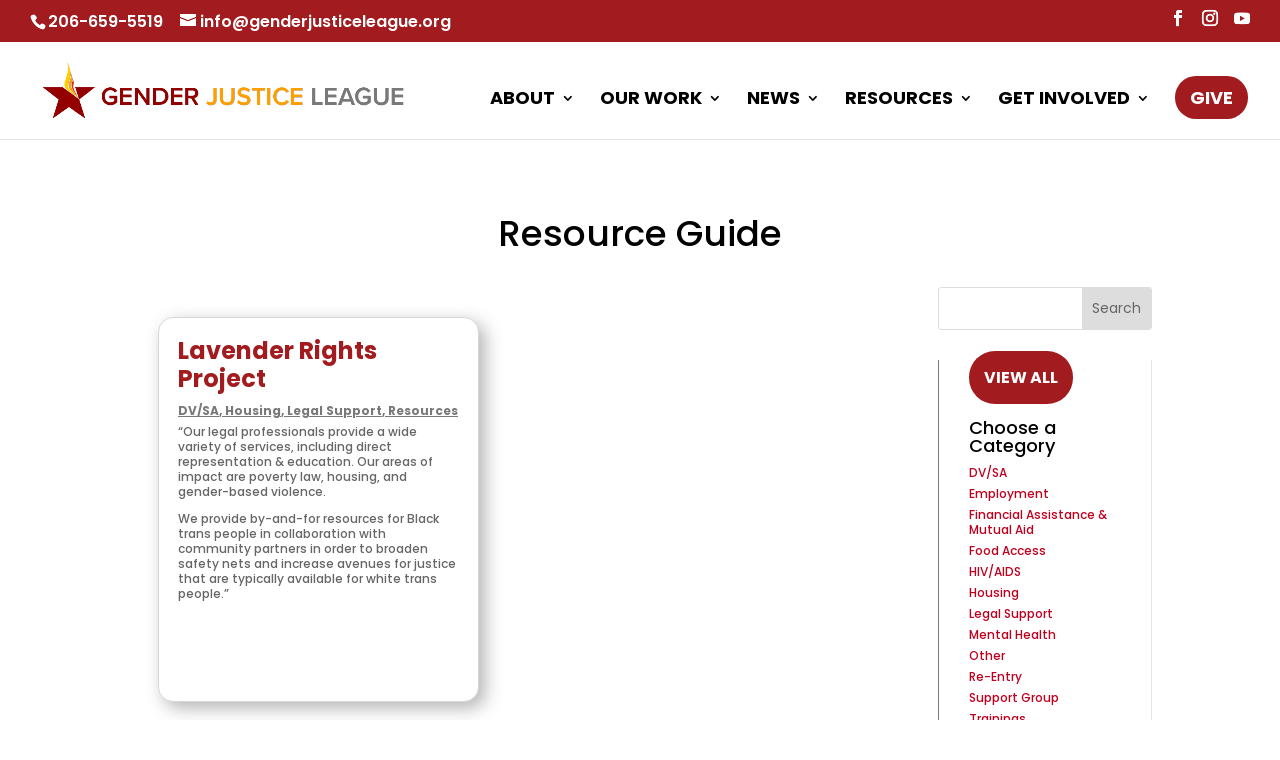

--- FILE ---
content_type: text/html; charset=utf-8
request_url: https://www.google.com/recaptcha/api2/anchor?ar=1&k=6Leu5msbAAAAABwPs7JKsDwQ2xVtsJO5Ms7aBLlF&co=aHR0cHM6Ly93d3cuZ2VuZGVyanVzdGljZWxlYWd1ZS5vcmc6NDQz&hl=en&v=N67nZn4AqZkNcbeMu4prBgzg&size=invisible&anchor-ms=20000&execute-ms=30000&cb=joldy9hp8gby
body_size: 48563
content:
<!DOCTYPE HTML><html dir="ltr" lang="en"><head><meta http-equiv="Content-Type" content="text/html; charset=UTF-8">
<meta http-equiv="X-UA-Compatible" content="IE=edge">
<title>reCAPTCHA</title>
<style type="text/css">
/* cyrillic-ext */
@font-face {
  font-family: 'Roboto';
  font-style: normal;
  font-weight: 400;
  font-stretch: 100%;
  src: url(//fonts.gstatic.com/s/roboto/v48/KFO7CnqEu92Fr1ME7kSn66aGLdTylUAMa3GUBHMdazTgWw.woff2) format('woff2');
  unicode-range: U+0460-052F, U+1C80-1C8A, U+20B4, U+2DE0-2DFF, U+A640-A69F, U+FE2E-FE2F;
}
/* cyrillic */
@font-face {
  font-family: 'Roboto';
  font-style: normal;
  font-weight: 400;
  font-stretch: 100%;
  src: url(//fonts.gstatic.com/s/roboto/v48/KFO7CnqEu92Fr1ME7kSn66aGLdTylUAMa3iUBHMdazTgWw.woff2) format('woff2');
  unicode-range: U+0301, U+0400-045F, U+0490-0491, U+04B0-04B1, U+2116;
}
/* greek-ext */
@font-face {
  font-family: 'Roboto';
  font-style: normal;
  font-weight: 400;
  font-stretch: 100%;
  src: url(//fonts.gstatic.com/s/roboto/v48/KFO7CnqEu92Fr1ME7kSn66aGLdTylUAMa3CUBHMdazTgWw.woff2) format('woff2');
  unicode-range: U+1F00-1FFF;
}
/* greek */
@font-face {
  font-family: 'Roboto';
  font-style: normal;
  font-weight: 400;
  font-stretch: 100%;
  src: url(//fonts.gstatic.com/s/roboto/v48/KFO7CnqEu92Fr1ME7kSn66aGLdTylUAMa3-UBHMdazTgWw.woff2) format('woff2');
  unicode-range: U+0370-0377, U+037A-037F, U+0384-038A, U+038C, U+038E-03A1, U+03A3-03FF;
}
/* math */
@font-face {
  font-family: 'Roboto';
  font-style: normal;
  font-weight: 400;
  font-stretch: 100%;
  src: url(//fonts.gstatic.com/s/roboto/v48/KFO7CnqEu92Fr1ME7kSn66aGLdTylUAMawCUBHMdazTgWw.woff2) format('woff2');
  unicode-range: U+0302-0303, U+0305, U+0307-0308, U+0310, U+0312, U+0315, U+031A, U+0326-0327, U+032C, U+032F-0330, U+0332-0333, U+0338, U+033A, U+0346, U+034D, U+0391-03A1, U+03A3-03A9, U+03B1-03C9, U+03D1, U+03D5-03D6, U+03F0-03F1, U+03F4-03F5, U+2016-2017, U+2034-2038, U+203C, U+2040, U+2043, U+2047, U+2050, U+2057, U+205F, U+2070-2071, U+2074-208E, U+2090-209C, U+20D0-20DC, U+20E1, U+20E5-20EF, U+2100-2112, U+2114-2115, U+2117-2121, U+2123-214F, U+2190, U+2192, U+2194-21AE, U+21B0-21E5, U+21F1-21F2, U+21F4-2211, U+2213-2214, U+2216-22FF, U+2308-230B, U+2310, U+2319, U+231C-2321, U+2336-237A, U+237C, U+2395, U+239B-23B7, U+23D0, U+23DC-23E1, U+2474-2475, U+25AF, U+25B3, U+25B7, U+25BD, U+25C1, U+25CA, U+25CC, U+25FB, U+266D-266F, U+27C0-27FF, U+2900-2AFF, U+2B0E-2B11, U+2B30-2B4C, U+2BFE, U+3030, U+FF5B, U+FF5D, U+1D400-1D7FF, U+1EE00-1EEFF;
}
/* symbols */
@font-face {
  font-family: 'Roboto';
  font-style: normal;
  font-weight: 400;
  font-stretch: 100%;
  src: url(//fonts.gstatic.com/s/roboto/v48/KFO7CnqEu92Fr1ME7kSn66aGLdTylUAMaxKUBHMdazTgWw.woff2) format('woff2');
  unicode-range: U+0001-000C, U+000E-001F, U+007F-009F, U+20DD-20E0, U+20E2-20E4, U+2150-218F, U+2190, U+2192, U+2194-2199, U+21AF, U+21E6-21F0, U+21F3, U+2218-2219, U+2299, U+22C4-22C6, U+2300-243F, U+2440-244A, U+2460-24FF, U+25A0-27BF, U+2800-28FF, U+2921-2922, U+2981, U+29BF, U+29EB, U+2B00-2BFF, U+4DC0-4DFF, U+FFF9-FFFB, U+10140-1018E, U+10190-1019C, U+101A0, U+101D0-101FD, U+102E0-102FB, U+10E60-10E7E, U+1D2C0-1D2D3, U+1D2E0-1D37F, U+1F000-1F0FF, U+1F100-1F1AD, U+1F1E6-1F1FF, U+1F30D-1F30F, U+1F315, U+1F31C, U+1F31E, U+1F320-1F32C, U+1F336, U+1F378, U+1F37D, U+1F382, U+1F393-1F39F, U+1F3A7-1F3A8, U+1F3AC-1F3AF, U+1F3C2, U+1F3C4-1F3C6, U+1F3CA-1F3CE, U+1F3D4-1F3E0, U+1F3ED, U+1F3F1-1F3F3, U+1F3F5-1F3F7, U+1F408, U+1F415, U+1F41F, U+1F426, U+1F43F, U+1F441-1F442, U+1F444, U+1F446-1F449, U+1F44C-1F44E, U+1F453, U+1F46A, U+1F47D, U+1F4A3, U+1F4B0, U+1F4B3, U+1F4B9, U+1F4BB, U+1F4BF, U+1F4C8-1F4CB, U+1F4D6, U+1F4DA, U+1F4DF, U+1F4E3-1F4E6, U+1F4EA-1F4ED, U+1F4F7, U+1F4F9-1F4FB, U+1F4FD-1F4FE, U+1F503, U+1F507-1F50B, U+1F50D, U+1F512-1F513, U+1F53E-1F54A, U+1F54F-1F5FA, U+1F610, U+1F650-1F67F, U+1F687, U+1F68D, U+1F691, U+1F694, U+1F698, U+1F6AD, U+1F6B2, U+1F6B9-1F6BA, U+1F6BC, U+1F6C6-1F6CF, U+1F6D3-1F6D7, U+1F6E0-1F6EA, U+1F6F0-1F6F3, U+1F6F7-1F6FC, U+1F700-1F7FF, U+1F800-1F80B, U+1F810-1F847, U+1F850-1F859, U+1F860-1F887, U+1F890-1F8AD, U+1F8B0-1F8BB, U+1F8C0-1F8C1, U+1F900-1F90B, U+1F93B, U+1F946, U+1F984, U+1F996, U+1F9E9, U+1FA00-1FA6F, U+1FA70-1FA7C, U+1FA80-1FA89, U+1FA8F-1FAC6, U+1FACE-1FADC, U+1FADF-1FAE9, U+1FAF0-1FAF8, U+1FB00-1FBFF;
}
/* vietnamese */
@font-face {
  font-family: 'Roboto';
  font-style: normal;
  font-weight: 400;
  font-stretch: 100%;
  src: url(//fonts.gstatic.com/s/roboto/v48/KFO7CnqEu92Fr1ME7kSn66aGLdTylUAMa3OUBHMdazTgWw.woff2) format('woff2');
  unicode-range: U+0102-0103, U+0110-0111, U+0128-0129, U+0168-0169, U+01A0-01A1, U+01AF-01B0, U+0300-0301, U+0303-0304, U+0308-0309, U+0323, U+0329, U+1EA0-1EF9, U+20AB;
}
/* latin-ext */
@font-face {
  font-family: 'Roboto';
  font-style: normal;
  font-weight: 400;
  font-stretch: 100%;
  src: url(//fonts.gstatic.com/s/roboto/v48/KFO7CnqEu92Fr1ME7kSn66aGLdTylUAMa3KUBHMdazTgWw.woff2) format('woff2');
  unicode-range: U+0100-02BA, U+02BD-02C5, U+02C7-02CC, U+02CE-02D7, U+02DD-02FF, U+0304, U+0308, U+0329, U+1D00-1DBF, U+1E00-1E9F, U+1EF2-1EFF, U+2020, U+20A0-20AB, U+20AD-20C0, U+2113, U+2C60-2C7F, U+A720-A7FF;
}
/* latin */
@font-face {
  font-family: 'Roboto';
  font-style: normal;
  font-weight: 400;
  font-stretch: 100%;
  src: url(//fonts.gstatic.com/s/roboto/v48/KFO7CnqEu92Fr1ME7kSn66aGLdTylUAMa3yUBHMdazQ.woff2) format('woff2');
  unicode-range: U+0000-00FF, U+0131, U+0152-0153, U+02BB-02BC, U+02C6, U+02DA, U+02DC, U+0304, U+0308, U+0329, U+2000-206F, U+20AC, U+2122, U+2191, U+2193, U+2212, U+2215, U+FEFF, U+FFFD;
}
/* cyrillic-ext */
@font-face {
  font-family: 'Roboto';
  font-style: normal;
  font-weight: 500;
  font-stretch: 100%;
  src: url(//fonts.gstatic.com/s/roboto/v48/KFO7CnqEu92Fr1ME7kSn66aGLdTylUAMa3GUBHMdazTgWw.woff2) format('woff2');
  unicode-range: U+0460-052F, U+1C80-1C8A, U+20B4, U+2DE0-2DFF, U+A640-A69F, U+FE2E-FE2F;
}
/* cyrillic */
@font-face {
  font-family: 'Roboto';
  font-style: normal;
  font-weight: 500;
  font-stretch: 100%;
  src: url(//fonts.gstatic.com/s/roboto/v48/KFO7CnqEu92Fr1ME7kSn66aGLdTylUAMa3iUBHMdazTgWw.woff2) format('woff2');
  unicode-range: U+0301, U+0400-045F, U+0490-0491, U+04B0-04B1, U+2116;
}
/* greek-ext */
@font-face {
  font-family: 'Roboto';
  font-style: normal;
  font-weight: 500;
  font-stretch: 100%;
  src: url(//fonts.gstatic.com/s/roboto/v48/KFO7CnqEu92Fr1ME7kSn66aGLdTylUAMa3CUBHMdazTgWw.woff2) format('woff2');
  unicode-range: U+1F00-1FFF;
}
/* greek */
@font-face {
  font-family: 'Roboto';
  font-style: normal;
  font-weight: 500;
  font-stretch: 100%;
  src: url(//fonts.gstatic.com/s/roboto/v48/KFO7CnqEu92Fr1ME7kSn66aGLdTylUAMa3-UBHMdazTgWw.woff2) format('woff2');
  unicode-range: U+0370-0377, U+037A-037F, U+0384-038A, U+038C, U+038E-03A1, U+03A3-03FF;
}
/* math */
@font-face {
  font-family: 'Roboto';
  font-style: normal;
  font-weight: 500;
  font-stretch: 100%;
  src: url(//fonts.gstatic.com/s/roboto/v48/KFO7CnqEu92Fr1ME7kSn66aGLdTylUAMawCUBHMdazTgWw.woff2) format('woff2');
  unicode-range: U+0302-0303, U+0305, U+0307-0308, U+0310, U+0312, U+0315, U+031A, U+0326-0327, U+032C, U+032F-0330, U+0332-0333, U+0338, U+033A, U+0346, U+034D, U+0391-03A1, U+03A3-03A9, U+03B1-03C9, U+03D1, U+03D5-03D6, U+03F0-03F1, U+03F4-03F5, U+2016-2017, U+2034-2038, U+203C, U+2040, U+2043, U+2047, U+2050, U+2057, U+205F, U+2070-2071, U+2074-208E, U+2090-209C, U+20D0-20DC, U+20E1, U+20E5-20EF, U+2100-2112, U+2114-2115, U+2117-2121, U+2123-214F, U+2190, U+2192, U+2194-21AE, U+21B0-21E5, U+21F1-21F2, U+21F4-2211, U+2213-2214, U+2216-22FF, U+2308-230B, U+2310, U+2319, U+231C-2321, U+2336-237A, U+237C, U+2395, U+239B-23B7, U+23D0, U+23DC-23E1, U+2474-2475, U+25AF, U+25B3, U+25B7, U+25BD, U+25C1, U+25CA, U+25CC, U+25FB, U+266D-266F, U+27C0-27FF, U+2900-2AFF, U+2B0E-2B11, U+2B30-2B4C, U+2BFE, U+3030, U+FF5B, U+FF5D, U+1D400-1D7FF, U+1EE00-1EEFF;
}
/* symbols */
@font-face {
  font-family: 'Roboto';
  font-style: normal;
  font-weight: 500;
  font-stretch: 100%;
  src: url(//fonts.gstatic.com/s/roboto/v48/KFO7CnqEu92Fr1ME7kSn66aGLdTylUAMaxKUBHMdazTgWw.woff2) format('woff2');
  unicode-range: U+0001-000C, U+000E-001F, U+007F-009F, U+20DD-20E0, U+20E2-20E4, U+2150-218F, U+2190, U+2192, U+2194-2199, U+21AF, U+21E6-21F0, U+21F3, U+2218-2219, U+2299, U+22C4-22C6, U+2300-243F, U+2440-244A, U+2460-24FF, U+25A0-27BF, U+2800-28FF, U+2921-2922, U+2981, U+29BF, U+29EB, U+2B00-2BFF, U+4DC0-4DFF, U+FFF9-FFFB, U+10140-1018E, U+10190-1019C, U+101A0, U+101D0-101FD, U+102E0-102FB, U+10E60-10E7E, U+1D2C0-1D2D3, U+1D2E0-1D37F, U+1F000-1F0FF, U+1F100-1F1AD, U+1F1E6-1F1FF, U+1F30D-1F30F, U+1F315, U+1F31C, U+1F31E, U+1F320-1F32C, U+1F336, U+1F378, U+1F37D, U+1F382, U+1F393-1F39F, U+1F3A7-1F3A8, U+1F3AC-1F3AF, U+1F3C2, U+1F3C4-1F3C6, U+1F3CA-1F3CE, U+1F3D4-1F3E0, U+1F3ED, U+1F3F1-1F3F3, U+1F3F5-1F3F7, U+1F408, U+1F415, U+1F41F, U+1F426, U+1F43F, U+1F441-1F442, U+1F444, U+1F446-1F449, U+1F44C-1F44E, U+1F453, U+1F46A, U+1F47D, U+1F4A3, U+1F4B0, U+1F4B3, U+1F4B9, U+1F4BB, U+1F4BF, U+1F4C8-1F4CB, U+1F4D6, U+1F4DA, U+1F4DF, U+1F4E3-1F4E6, U+1F4EA-1F4ED, U+1F4F7, U+1F4F9-1F4FB, U+1F4FD-1F4FE, U+1F503, U+1F507-1F50B, U+1F50D, U+1F512-1F513, U+1F53E-1F54A, U+1F54F-1F5FA, U+1F610, U+1F650-1F67F, U+1F687, U+1F68D, U+1F691, U+1F694, U+1F698, U+1F6AD, U+1F6B2, U+1F6B9-1F6BA, U+1F6BC, U+1F6C6-1F6CF, U+1F6D3-1F6D7, U+1F6E0-1F6EA, U+1F6F0-1F6F3, U+1F6F7-1F6FC, U+1F700-1F7FF, U+1F800-1F80B, U+1F810-1F847, U+1F850-1F859, U+1F860-1F887, U+1F890-1F8AD, U+1F8B0-1F8BB, U+1F8C0-1F8C1, U+1F900-1F90B, U+1F93B, U+1F946, U+1F984, U+1F996, U+1F9E9, U+1FA00-1FA6F, U+1FA70-1FA7C, U+1FA80-1FA89, U+1FA8F-1FAC6, U+1FACE-1FADC, U+1FADF-1FAE9, U+1FAF0-1FAF8, U+1FB00-1FBFF;
}
/* vietnamese */
@font-face {
  font-family: 'Roboto';
  font-style: normal;
  font-weight: 500;
  font-stretch: 100%;
  src: url(//fonts.gstatic.com/s/roboto/v48/KFO7CnqEu92Fr1ME7kSn66aGLdTylUAMa3OUBHMdazTgWw.woff2) format('woff2');
  unicode-range: U+0102-0103, U+0110-0111, U+0128-0129, U+0168-0169, U+01A0-01A1, U+01AF-01B0, U+0300-0301, U+0303-0304, U+0308-0309, U+0323, U+0329, U+1EA0-1EF9, U+20AB;
}
/* latin-ext */
@font-face {
  font-family: 'Roboto';
  font-style: normal;
  font-weight: 500;
  font-stretch: 100%;
  src: url(//fonts.gstatic.com/s/roboto/v48/KFO7CnqEu92Fr1ME7kSn66aGLdTylUAMa3KUBHMdazTgWw.woff2) format('woff2');
  unicode-range: U+0100-02BA, U+02BD-02C5, U+02C7-02CC, U+02CE-02D7, U+02DD-02FF, U+0304, U+0308, U+0329, U+1D00-1DBF, U+1E00-1E9F, U+1EF2-1EFF, U+2020, U+20A0-20AB, U+20AD-20C0, U+2113, U+2C60-2C7F, U+A720-A7FF;
}
/* latin */
@font-face {
  font-family: 'Roboto';
  font-style: normal;
  font-weight: 500;
  font-stretch: 100%;
  src: url(//fonts.gstatic.com/s/roboto/v48/KFO7CnqEu92Fr1ME7kSn66aGLdTylUAMa3yUBHMdazQ.woff2) format('woff2');
  unicode-range: U+0000-00FF, U+0131, U+0152-0153, U+02BB-02BC, U+02C6, U+02DA, U+02DC, U+0304, U+0308, U+0329, U+2000-206F, U+20AC, U+2122, U+2191, U+2193, U+2212, U+2215, U+FEFF, U+FFFD;
}
/* cyrillic-ext */
@font-face {
  font-family: 'Roboto';
  font-style: normal;
  font-weight: 900;
  font-stretch: 100%;
  src: url(//fonts.gstatic.com/s/roboto/v48/KFO7CnqEu92Fr1ME7kSn66aGLdTylUAMa3GUBHMdazTgWw.woff2) format('woff2');
  unicode-range: U+0460-052F, U+1C80-1C8A, U+20B4, U+2DE0-2DFF, U+A640-A69F, U+FE2E-FE2F;
}
/* cyrillic */
@font-face {
  font-family: 'Roboto';
  font-style: normal;
  font-weight: 900;
  font-stretch: 100%;
  src: url(//fonts.gstatic.com/s/roboto/v48/KFO7CnqEu92Fr1ME7kSn66aGLdTylUAMa3iUBHMdazTgWw.woff2) format('woff2');
  unicode-range: U+0301, U+0400-045F, U+0490-0491, U+04B0-04B1, U+2116;
}
/* greek-ext */
@font-face {
  font-family: 'Roboto';
  font-style: normal;
  font-weight: 900;
  font-stretch: 100%;
  src: url(//fonts.gstatic.com/s/roboto/v48/KFO7CnqEu92Fr1ME7kSn66aGLdTylUAMa3CUBHMdazTgWw.woff2) format('woff2');
  unicode-range: U+1F00-1FFF;
}
/* greek */
@font-face {
  font-family: 'Roboto';
  font-style: normal;
  font-weight: 900;
  font-stretch: 100%;
  src: url(//fonts.gstatic.com/s/roboto/v48/KFO7CnqEu92Fr1ME7kSn66aGLdTylUAMa3-UBHMdazTgWw.woff2) format('woff2');
  unicode-range: U+0370-0377, U+037A-037F, U+0384-038A, U+038C, U+038E-03A1, U+03A3-03FF;
}
/* math */
@font-face {
  font-family: 'Roboto';
  font-style: normal;
  font-weight: 900;
  font-stretch: 100%;
  src: url(//fonts.gstatic.com/s/roboto/v48/KFO7CnqEu92Fr1ME7kSn66aGLdTylUAMawCUBHMdazTgWw.woff2) format('woff2');
  unicode-range: U+0302-0303, U+0305, U+0307-0308, U+0310, U+0312, U+0315, U+031A, U+0326-0327, U+032C, U+032F-0330, U+0332-0333, U+0338, U+033A, U+0346, U+034D, U+0391-03A1, U+03A3-03A9, U+03B1-03C9, U+03D1, U+03D5-03D6, U+03F0-03F1, U+03F4-03F5, U+2016-2017, U+2034-2038, U+203C, U+2040, U+2043, U+2047, U+2050, U+2057, U+205F, U+2070-2071, U+2074-208E, U+2090-209C, U+20D0-20DC, U+20E1, U+20E5-20EF, U+2100-2112, U+2114-2115, U+2117-2121, U+2123-214F, U+2190, U+2192, U+2194-21AE, U+21B0-21E5, U+21F1-21F2, U+21F4-2211, U+2213-2214, U+2216-22FF, U+2308-230B, U+2310, U+2319, U+231C-2321, U+2336-237A, U+237C, U+2395, U+239B-23B7, U+23D0, U+23DC-23E1, U+2474-2475, U+25AF, U+25B3, U+25B7, U+25BD, U+25C1, U+25CA, U+25CC, U+25FB, U+266D-266F, U+27C0-27FF, U+2900-2AFF, U+2B0E-2B11, U+2B30-2B4C, U+2BFE, U+3030, U+FF5B, U+FF5D, U+1D400-1D7FF, U+1EE00-1EEFF;
}
/* symbols */
@font-face {
  font-family: 'Roboto';
  font-style: normal;
  font-weight: 900;
  font-stretch: 100%;
  src: url(//fonts.gstatic.com/s/roboto/v48/KFO7CnqEu92Fr1ME7kSn66aGLdTylUAMaxKUBHMdazTgWw.woff2) format('woff2');
  unicode-range: U+0001-000C, U+000E-001F, U+007F-009F, U+20DD-20E0, U+20E2-20E4, U+2150-218F, U+2190, U+2192, U+2194-2199, U+21AF, U+21E6-21F0, U+21F3, U+2218-2219, U+2299, U+22C4-22C6, U+2300-243F, U+2440-244A, U+2460-24FF, U+25A0-27BF, U+2800-28FF, U+2921-2922, U+2981, U+29BF, U+29EB, U+2B00-2BFF, U+4DC0-4DFF, U+FFF9-FFFB, U+10140-1018E, U+10190-1019C, U+101A0, U+101D0-101FD, U+102E0-102FB, U+10E60-10E7E, U+1D2C0-1D2D3, U+1D2E0-1D37F, U+1F000-1F0FF, U+1F100-1F1AD, U+1F1E6-1F1FF, U+1F30D-1F30F, U+1F315, U+1F31C, U+1F31E, U+1F320-1F32C, U+1F336, U+1F378, U+1F37D, U+1F382, U+1F393-1F39F, U+1F3A7-1F3A8, U+1F3AC-1F3AF, U+1F3C2, U+1F3C4-1F3C6, U+1F3CA-1F3CE, U+1F3D4-1F3E0, U+1F3ED, U+1F3F1-1F3F3, U+1F3F5-1F3F7, U+1F408, U+1F415, U+1F41F, U+1F426, U+1F43F, U+1F441-1F442, U+1F444, U+1F446-1F449, U+1F44C-1F44E, U+1F453, U+1F46A, U+1F47D, U+1F4A3, U+1F4B0, U+1F4B3, U+1F4B9, U+1F4BB, U+1F4BF, U+1F4C8-1F4CB, U+1F4D6, U+1F4DA, U+1F4DF, U+1F4E3-1F4E6, U+1F4EA-1F4ED, U+1F4F7, U+1F4F9-1F4FB, U+1F4FD-1F4FE, U+1F503, U+1F507-1F50B, U+1F50D, U+1F512-1F513, U+1F53E-1F54A, U+1F54F-1F5FA, U+1F610, U+1F650-1F67F, U+1F687, U+1F68D, U+1F691, U+1F694, U+1F698, U+1F6AD, U+1F6B2, U+1F6B9-1F6BA, U+1F6BC, U+1F6C6-1F6CF, U+1F6D3-1F6D7, U+1F6E0-1F6EA, U+1F6F0-1F6F3, U+1F6F7-1F6FC, U+1F700-1F7FF, U+1F800-1F80B, U+1F810-1F847, U+1F850-1F859, U+1F860-1F887, U+1F890-1F8AD, U+1F8B0-1F8BB, U+1F8C0-1F8C1, U+1F900-1F90B, U+1F93B, U+1F946, U+1F984, U+1F996, U+1F9E9, U+1FA00-1FA6F, U+1FA70-1FA7C, U+1FA80-1FA89, U+1FA8F-1FAC6, U+1FACE-1FADC, U+1FADF-1FAE9, U+1FAF0-1FAF8, U+1FB00-1FBFF;
}
/* vietnamese */
@font-face {
  font-family: 'Roboto';
  font-style: normal;
  font-weight: 900;
  font-stretch: 100%;
  src: url(//fonts.gstatic.com/s/roboto/v48/KFO7CnqEu92Fr1ME7kSn66aGLdTylUAMa3OUBHMdazTgWw.woff2) format('woff2');
  unicode-range: U+0102-0103, U+0110-0111, U+0128-0129, U+0168-0169, U+01A0-01A1, U+01AF-01B0, U+0300-0301, U+0303-0304, U+0308-0309, U+0323, U+0329, U+1EA0-1EF9, U+20AB;
}
/* latin-ext */
@font-face {
  font-family: 'Roboto';
  font-style: normal;
  font-weight: 900;
  font-stretch: 100%;
  src: url(//fonts.gstatic.com/s/roboto/v48/KFO7CnqEu92Fr1ME7kSn66aGLdTylUAMa3KUBHMdazTgWw.woff2) format('woff2');
  unicode-range: U+0100-02BA, U+02BD-02C5, U+02C7-02CC, U+02CE-02D7, U+02DD-02FF, U+0304, U+0308, U+0329, U+1D00-1DBF, U+1E00-1E9F, U+1EF2-1EFF, U+2020, U+20A0-20AB, U+20AD-20C0, U+2113, U+2C60-2C7F, U+A720-A7FF;
}
/* latin */
@font-face {
  font-family: 'Roboto';
  font-style: normal;
  font-weight: 900;
  font-stretch: 100%;
  src: url(//fonts.gstatic.com/s/roboto/v48/KFO7CnqEu92Fr1ME7kSn66aGLdTylUAMa3yUBHMdazQ.woff2) format('woff2');
  unicode-range: U+0000-00FF, U+0131, U+0152-0153, U+02BB-02BC, U+02C6, U+02DA, U+02DC, U+0304, U+0308, U+0329, U+2000-206F, U+20AC, U+2122, U+2191, U+2193, U+2212, U+2215, U+FEFF, U+FFFD;
}

</style>
<link rel="stylesheet" type="text/css" href="https://www.gstatic.com/recaptcha/releases/N67nZn4AqZkNcbeMu4prBgzg/styles__ltr.css">
<script nonce="XmlHFqB6ScMxjZj3erPlgg" type="text/javascript">window['__recaptcha_api'] = 'https://www.google.com/recaptcha/api2/';</script>
<script type="text/javascript" src="https://www.gstatic.com/recaptcha/releases/N67nZn4AqZkNcbeMu4prBgzg/recaptcha__en.js" nonce="XmlHFqB6ScMxjZj3erPlgg">
      
    </script></head>
<body><div id="rc-anchor-alert" class="rc-anchor-alert"></div>
<input type="hidden" id="recaptcha-token" value="[base64]">
<script type="text/javascript" nonce="XmlHFqB6ScMxjZj3erPlgg">
      recaptcha.anchor.Main.init("[\x22ainput\x22,[\x22bgdata\x22,\x22\x22,\[base64]/[base64]/[base64]/[base64]/[base64]/UltsKytdPUU6KEU8MjA0OD9SW2wrK109RT4+NnwxOTI6KChFJjY0NTEyKT09NTUyOTYmJk0rMTxjLmxlbmd0aCYmKGMuY2hhckNvZGVBdChNKzEpJjY0NTEyKT09NTYzMjA/[base64]/[base64]/[base64]/[base64]/[base64]/[base64]/[base64]\x22,\[base64]\x22,\x22w4Jvw7HCgcOww5rCm3h+YRjDrMOiTHxHd8KVw7c1Kn/CisOPwoXCrAVFw5cifUkuwrYew7LCrcKkwq8OwrDCgcO3wrxkwrQiw6JMLV/DpDRZIBFgw5w/VEtKHMK7wobDuhB5TnUnwqLDvMKBNw8VDkYJwozDj8Kdw6bCj8OgwrAGw4zDn8OZwptcaMKYw5HDlcKhwrbCgGlHw5jClMK+f8O/M8K+w7DDpcORRMOTbDw6bArDoT0Fw7IqwrnDk03DqDjCjcOKw5TDhwfDscOcYi/DqhtKwpQ/O8OBJETDqFDCgGtHPMO2FDbCiTtww4DCsy0Kw5HCqjXDoVtOwoJBfisdwoEUwp9QWCDDokV5dcO7w7sVwr/DmMKUHMOyXsKPw5rDmsO/dnBmw4LDt8K0w4NUw5rCs3PCocOmw4lKwq5sw4/DosOrw7MmQjnCpjgrwpkxw67DucOkwocKNktawpRhw4nDpxbCusOdw4Y6wqxTwpgYZcOjwqXCrFpnwq8jNFsTw5jDqXTCkRZ5w4E/[base64]/[base64]/CqG/Ds8KTw6TChivDui/DsQXDssKLwrnCr8OdAsKBw5M/M8ORcMKgFMOsNcKOw44uw44Bw4LDgsK0woBvMcK+w7jDsDREf8KFw4NOwpcnw6B1w6xgfcKNFsO7DMOzMRwoUgVycDDDrgrDp8KXFsONwpdocyYzMcOHwrrDmTTDh1Z+LsK4w73CosONw4bDvcK/KsO8w53Djg3CpMOowqPDinYBFMO+wpRiwqcXwr1BwrYDwqp7wqFYG1FFNcOXbMK0w5RhW8KPwqbDsMK3w4XDmsKVNsKYHDbDn8KBUw1WB8OpfALDhsKPTsOTMiB4JMOmCUs7wozCoQR7EMKbw5oHw5TCp8KlwrrCm8Khw4PCjzHCvgXCscKxD3EybRUIw4rCuk/[base64]/Dr8Oywrc/w5LCujrCm8KDLWXCtsOGasK5Nl7DhTjDpxJKwo5Tw7l2wrnCrmDDt8KIfHHDpMO3OkrCvB/DpXUSw6bDnC0VwqkUw4XCh2sTwp4ERMKPB8Kxw5nDtiRew4vCtMOzSMOOwoFfw5UQwrrCiRYnFlXCl0LClcK2w43CkVfDll8eUS4dQ8KEwp9kwp7Dq8KbwrXDpUnChAkRwpNHeMK4wrDCn8Kpw4DCtUE0wph5NMKewrbCu8K5d3g0wpUvK8KxY8K7w7B4Zj/DnB4Iw7XCjMKjYnYPLDHCk8KQEMKPwonDkcKKFMKew4YIJsOrYzDDulvDrsKNScOgw4LCpsKCwpU1YC8VwrtLUS3CkcOzw79GfnTDmE/Dr8KlwqtrBS0rw4bDphkswoBjLHDDh8KWw6fCvFsXwr85wpHCuxXDsANhw7TDnjnDmMK+w544V8K8wo3DuXzCkzrDusO6wqctaUIBw70YwrM3ccOaF8O3w6TCqx/CrWrCncKGaT9vcMKnwq3CpcO/wrbCv8KvIRABSBrDqBjDrMK/cC8OfcK3I8O9w53DjMOXEMKBw6QjPsKQwq9rTsOJw7XDpzpgw43DmsOBScOzw5FuwpU+w7nDn8OSDcK9wo9Zw5/[base64]/w5U+LQnClFEpW03CsFjCnsKoKcO6AcKkwobChsOSwpRSMsOqwqF+SmLDncKONCfCozltDU7DpMOPw6HDksO/woFjwoDCusKPw5FOw4V4w4onw73Cnw5ywrQcwr8Bw5QdScKOWsKkQMKFw7wWMsKNwrlxccO0w6AVwpBrwokUw6HDgsOvNMOhw5/CpBUPwoNCw5EBGQt2w77DvMOswofDvRXCocOEJcKEw6U9KcORwpZScULCtMOrwqjCpCLCmsK8LcOdw7HCvE7Ci8Ovw7gowp7DkjFaGgsUL8KewqoHwpXDqsK+cMKfwqfCoMK+w6bCucOKNi87P8KQA8KKcgNYPEHCoh0HwrY/bH7DusKNPMOsesKlwrc/wr7CpQ0Cw7TCpcKFTMODByvDsMKpwp95LQDCnMKga295wowiKsOCwqgxw4/Dn1rCkgTCmTrCmsOoJsOdwpbDrz7Do8KcwrLDh3R4N8KBPcKkw4nDgnvDm8KOT8Kgw7PCs8KVInNfwrPCllfDjwzDrEBwX8K/[base64]/Dn1ZBWwo5w4YjAWfDiAlfwoQgBcKYw6vDgmzCmsOsw7dNwpTCvMK2CMKGflPCkMOQw5TDmsOicMORw77Cg8KNw5gNwrQUwp5DwqrCicOew7sjwqnDjsOYw4vCvhkZHsOuPMKjY2/DgTQuw4vCjicyw47DjgFWwrUgw6HCiT7DrEFKKcOMw6lhDsOeXcKaDsKWw6skw7TCgUnCg8OpJBcZKzXCkmfCuwc3wqxAGMKwAm5LMMO5wq/CiT1YwrxpwqrChhpPw6XDqDIUci7CqsOZwp8YZMOmw5zCn8KEwpEMMArDnnJOR3IFW8OUBEVjdVfCgsOAGT1XbRZCwobCusO5wrvDv8OHQ0ANLMKsw4wjwr41wp7Dl8OmFynDvBNaQMODGhDDksKBLDLDusOJKsOsw7t6wqTDtCvDm1/ClxTCt3/CvmvCocK0bxVRw6h8w6EYFcKXa8KXGQ5VOU/Csz7DjBzDr3fDo0vDk8Kowppiw6PCoMKxTHPDpy3CpsKFHjHCmWbCqcK0wrM7O8KeWm0Pw4LCqEHDtw3Dr8KEQsO4wo/[base64]/bxHDtsO9cDl1w5cGVCBvbcOxwpLDl8Kuw4NCw5kBRQTCsltWPMKow7VFecKGwqQZwrJXRsKLwqIPFwJ+w5V5b8KLw6ZPwr3ChMK+Dn7ClMKuRAUDw4Ujw6VNc3PCtcOJEnDDtho0JzcsUgsJwoBCfj/DqjHDusK0SQpKFcKvHsKywqBdHi/Ck2nCjEQZw5UDdl/[base64]/Do8KCbjHCsGpvwr3DnMOpw6YwXRjDpcO0fcKXw7MoD8Oww5/CscOWw67CjcOZPsOjwrvDhsKnQjkBViJ7OCsiw7Q6VTR4BjsIFMKld8OiH2/CjcOjPCB6w5bCghzDusKLFcOBA8OJwqnCs2gvUnNSw7ByRcKIwogcXsObw7nDjBPCuxQ5wqvDtmpXwqxzIHwZw6jCrcO3N3/DlMKED8O6QMKKbsKGw4nDi3zCkMKTCcOjbm7DsCXCpMOCw4HCp0pGTcORwqB9ay1WXRHCoWVhdsK6w5Fuwp4BZ2/Con3Cs0Iqwoxjw7nDssOhwqDCuMOMDiwEwpQzPMKwd001MTfDlVddWFVLwrQuT39jYFRGfVBlPhEywqgFVGvDsMO5C8K0w6TDkzDDo8KjP8OeV1lDwrjDjMK3QisPwp0WR8OLw67DhS/Du8KQUyjCo8KXw6LDjsOVw58YwrTDnsOGX0wpw5rCs0TCuxnDpkEUTzYzQhgowoLCt8Owwqo6wrvCrcKlQ3XDvMKpaj7CmX3DjDjDkzByw5Bpw6fCkCkww7fDtjxYMVvCoyk0aErDrRc6w6HCt8OpLcOjwovDscKZHcKuZsKtw45gw7VKwoPCqBvCpic/wonCmAlqwrrCnw/DgcKsGcOVZGtMK8O4BBsVwpvCmsO2w5VbA8KGCWnCjhfDlyjCpsK9PiR/ccO1w6LCtiPCg8Osw7LCg15SFEPCrMO9w7HCt8O6wpTCgDMWworCk8OXwoVWw7cLw5oLBX0Iw6jDo8OfDyPCgcOcW27DvlTDv8K3HEVtwoY3wptBw5M6w7jDlR0CwoIHLsOCw5g6wqTDtSZzTcO1wrfDpMOmBcOSdg8qQ3IAVA/[base64]/[base64]/O0QLwpxYwqNyISbCjMOlw5zDkAgPw4ZhesO2w7nDn8K1DWxwwq3DtB7Cjj7CssKQZAcyworCpXc4w47DtR8RY2fDrsO9wqYWwpTCq8O5wp4mwpIwG8OWw77CtlzCncOYwp7CrcKqwrMew6lRNnvCjUp/[base64]/[base64]/w7Raw6fCvVXCjMK9TMObwrzDpcKow6wqwrsFw7cEMSvDosK3OMKOGsOgUmTDo2/DpsKXwpPDnH0Iw5NxworDv8Oswoo8wrXDvsKgZsK2G8KPAMKdQlnDhV89wqbDv2YLeSDCuMOyUDEADsO/KcOxw7dJRSjCjsKgCMKEVyvDtUjDlMKQw7DCu2pdwog/wrl4w7DDpzHCiMObAlQKwpAGwr7Ds8K3wq/[base64]/w7BeCMKRwq8NwobDjQ4JZgkSw7p8w7lCVzRfe8OuwqDDlsKtw6rCjwHDqyIAd8O9ZcO5E8OtwqjCt8KAWzHDmjBeK2TCoMOqIcONfGg7SsOZI3rDrcOvPsK4wofCjMOtDMKHw7HDvnnDlXXCrUXCjsKOw6vDhsKZYFkoUyhUGRPDh8Oiw7/[base64]/[base64]/QlDCkcOWwphyJsKkwqnDt8O4ZcOxSsKIwqTCtMKBwpDDrRpOw5/Ci8KXasOiXsKkVcKwOm/Cu0DDgMOqFcOjMjhawoBDw7bCj2XDpCk/B8K1MnjCiw8xwrQwUGTDnR/DswnDlWDDtsKew4LDi8O2wq7CvynDjH/DqMKUwrYeEsKZw5NmwrbCrRcUw5hVHRXDiFvDg8K6w70oAkXChgDDs8KhYlHDlH0YC30swpoGCMK9w5rCo8OqR8OeHDsHegY9woBIw5PCk8OeDUZEXMKsw6U9w6N4b2xPI1DDt8KfaC4WMCjDhcO2w47Du2/CvMObYjIYNDHDvsOrdSnCv8OswpHDlC3DhxUFJcKGw4trw4jDgz4EwojDnUpFPMO+w5tdw7hYw6BxGsOAMMK6X8KybsKmwqBdwowIw48TbMKhP8OnAsOuw4DCm8KowobDvx5Rw6jDsF9oW8OuUcOGXMKCSsObPTRzBsO2w4/DgcODwq7Cn8KYPFlGbcKsB3xQwrbDmcKuwqrCssKkLMO5LSoKZAsVc0EYecOkVsKLwq3Dh8KPw6Imw7jCssO/[base64]/CqMKiFMOYw7N/[base64]/w5B2wqs8HUVpW3FtWcKybF7DmcOlU8O6TcKCw61Uw5lhUioRTMOpwo/DrQ0NBMKuw5vCqcKfwqPDjBprwr7CkklIwpAZw59Yw5HCusO1wqgPVcKwP0oIVx7CqRxrw4x/H152w5vDiMKNw5LCumI5w5PDvMKQKjvDhsOZw7vDosK6wq/CnFzDh8K9aMOGKMK9wqjCiMK/w4PCl8K0w6fCs8KVwoUZOg4FwpTDt0fCtC9KacKCZMOlwprCmcOfw6EZwrTCpsKpw6YtdzNmJxJxwokQw4jDpsOLP8KCOS3DjsKNwoHDlsKYOsO7YcKdR8OoPsO/VhfDg1vCoy/Dsg7Cr8OZNk/DkwvDqsO+w5dzwq/Cigt0wr/[base64]/Co3/Di8OSRMKAPlt/[base64]/DqMOVwoTDqHA1XMOIA8O2wqDCsG3CjADDrVzCpT3Cmi1/[base64]/ClsK6T1x3w6NseMOvdcOLwq19HsKxMQVIHWVtw5dzHl7DnXfCjsOSKRDCuMOjw4DCm8KMITJVw7vCksOcwojDqlLCpgJRaxRoPMKAXsO+JcOhIMOvwpIfwrjDjMOAEsKhJzPDiwVewpUvU8OpwpvDuMOJw5JzwrdGQ0PCs1/[base64]/[base64]/CiMOwJ8KacgFZw4nDr3BHw4JWeUrCphxRw4p8wol7w7lPbiDCgzTCgcKxw77DvsOtw5/CqUvDmsOOw49zw6tpwpQzP8KQOsOrScKiKwHCjsOkwo3DlAHCu8O4wo8Iw4jDtXvDu8KNw7/DlsOOwqbCssOceMKoNsOnRUwGwowsw6EpEnfCjwnCnz/CocOnw4MfYsOydUUVwpYRW8OKHwVdw63Cr8K7w43DjsK/w6YLT8OHwr7DnAfDisKPaMOrKy/CtsOYaBnChMK/w7gKwpfCmMKMwoQlGmPCtMKWbGITw5rCqlFaw4DDo0NdbXAMw7N/[base64]/CiMK1DgLDgnlLwpbCt2V1wr5wWlLDoCDDgsOWw5nCm0PCrBvDozZXUcKUwq/[base64]/CncKkwrMAwoXCglDCmTdHVlVBS2jDpGvDh8KFesOgw6HChsK+wpjClsO4w4txW34jOwYJRWIPQcO/worCmy3DgFcawr1uwpXDvMKpw4hFw5jCvcOQKlMbwpZSMsKPUH/DoMOfCMOoV2hIwqvChkjCtcKIdU8NR8OGwoTDgTc0wrzDg8Ohw4VFw6bCvFklGMKzVMOpLGrCjsKGRVUPwocbVsOPLX3ComVYwrUdwqoXwoEFdFnCjWvClG3DpnnDgk3DvcKQFCtYK2YSwp7CqH0vw7/Cm8OqwqQTwoPDvMOMfkZcw4Fvwr1XdcKBImLDl2jDnMKESVlkJErDq8KZcD3Cs3UVw6Anw6IdKT83MkbCpMKkRlXCmMKXbsOsRMOVwqhZd8KjXGJNwpLDnyvDt18iw5UAFgByw4Mwwp/DgEnCjW5iK0pTw53DhMKWw7IDwqRlAsKkwpUyw4/[base64]/wq1sw5lffMKTw4zCmgrCn8KRw43Du8OPUsKwewXDoSvCrxPDisK5wp/CgcK7w6l5wr4Uw7rDuxbDp8OdwqnCnQzDocKiJlkRwpgKw6doVsKvwrA9V8K8w5HDpCjDukLDi20Hw45XwpHDuB/DpMKOa8OSw7PClMKTw6MONh3DlAlcwp1/wpJewoI2w4lwJcO3LBvCrsOJw5jCs8KmF1BJwrdjXTtHw5PDlnzCgH4YQMOOOnzDpHLDlcKtwp7DrlQWw4/[base64]/[base64]/Cg2xNw5/[base64]/[base64]/Cr8K9wqg/w7/CpsONwpkjwo0gw59dIcKZw7USY8K8w4ALD0DDszlycy3CpV/[base64]/CucKHw6VhGcOfGSlHYAsHGiLCsUzChwjDk2DCiGZfJ8KQJsKzwpLChjXDg3TDqMKdZBTClcKbfMKYw4nDtMKQW8K6C8KCw7gIJ1wsw5TCiCfCt8Kgw53CgjPCviTDpi9CwrLCmMOXwoBTVMKAw6vCmxnDr8O7EFfDnsO/[base64]/DhyxLwrjDpMOfEMK3wql0C38Kwo1hw5nCr8Oww6HCmQXCs8O2TETDnsOwwq3Dv19Ew7Zbw65fesKjwoAuw6XCjBU8HyZdwpbChkbCoyIVwpI2woXDjsKdEcO6wqoNw7hxaMOvw6J8wpM4w5/Dhn3CkcKSw78DGD4wwppoGwvDnm7DkUxkKwJUw4pyAip2wpQ/LMOUK8KQwo/[base64]/CgUkfHsKQWsOvwrHCjcK6wprCmErDlcKZw5hxbcO6wpNtwoDClHzCkRnDjMKJPSbCkx/ClsORJUvDlsOSw5zCiGYdCsOYfAHDiMK3WsOpdcOvw6IOwoVhwqHDj8K+worCqcKlwoQlw4rDjcO2wqvDsF/DgEJOID9TZR5fw5Z8BcO/wrhawozDiGETL3DCjhQkw58DwrFJw7rDmDzDg2BFw6fCn39hwovDhSnCjEkDwrcFwrkow7NOf1DCp8O2Y8OIwqLDqsOgwoZswrgSSREDDi1vVFfCozQ2RMOlw7fCuAwnPiTDuCshXsKjw6PDg8K5SMOzw6BhwqgOwrDCoSdJw4l/JhRNcylRP8OHKsONwq5kw7nCscKwwrtaCcKLwoh6I8OywrgqJyEiwrdWw7HCvsObAcOAwqzDhMKjw6HCm8OmWEAzSRbCjj1JMcO9woPDhBvCjSLDtDTDq8O0wrgqGH7DkG/CssO2Q8OYwowYw5Egw4LCucO9wqRlfDvCrRccLxoDwozDqMOjCcOSw4jClCBPw7VTHSXCi8O/[base64]/CmWzCgBTDkcKmTDPCgsOuYl3CncKzLUnDssOTYl1nY25Ow63DpDU+wqgjw7VGw7wbw6NGR3TCknQVTsOFw7/Ds8KSRcOzAkjDp0Qyw74ow43CgcOeVm9Dw7jDgcK0B0zDkcOXw6bCpzLDjMKLwoMRDsKpw5QDUz7DtcKLwrvDrzrCiwDDuMOkJVvCqcOwUyHDosKXwo8dwrPCgiZ+w6fDqm7DlG/ChMOWw5rCkkQaw4nDncKEwrfDvHrCk8KRw4PDv8KKRMONPFVLEcOGSGhAFV09w6Jfw4PDqjPCun/DlMO3OxjDuTjCu8OoLcKbwrDClsO0w7EMw4/DunTCsHl1YmUZw7PDpD7DjMOvw7XCssKNUcO4wqZNI1ldw4YzOl0HPTh/[base64]/Dpk/[base64]/Domx0w7sTfhdzehzCpzTCunDCt8OUwoUew7rDvMOEwq1iOUovdsO8w5nCqgTDj3jCo8OqMcKlwp/Cq3/[base64]/CjcOuw4HCicK3T2LDlzJNd8OQwpFSVMOawrLCow8mw5LCjMKgJjFlwpsQcMOMCMKAwrlyGhLDrkdCeMKpGTDCmMOyH8K5QwbDh23Du8KzfwUtwrluw6jCsnTCthrCvG/CkMKOwpTDtcKYZcOww6JbU8O9w5NKwqhRTsOjM2vCikQPwrzDvMKQw4HDmknCp2bCtjlDHMOoR8OgKzPDlcOPw6Uvw7lieyrCi2TCn8KswrXDqsKuwqHDpsKBwpbCqW/DhhI/JQ3Cpis0w5LDkMO4VTozEhBWwp3CncOvw6YeYsOcQsOuKUAUwojDo8OIwp/[base64]/wphUw57Dh8Oyw5U0w6RDwo/DhwFxbMOmw6DCt8KVwoHDoU7CmMOyLmw2woQnJMKjwrJZLl3DjFXCnUsQwqDDkhrDol7Co8KnQcOawpVBwqjDiX3DpHjDqcKMHSDCosOMA8KEw4/DqFhBAmvCisO5YmLCo1omw43DocKqWVnDt8Kaw58gwqdeD8KCIsK2XjHCvi/CrwEGwoF9TlzCisKsw7zCu8OFw7/Cn8Onw6kRwolbwqjCtMKXwpHCnMOrwpcgw4jCgw7CimZ3w7HDv8Oww7TDvcOIw5zDgcOoLDbCi8KSd0sqI8KgKsOmKRrCpcKXw5VQw5fCt8OmworDlht5ZMKDO8KRworCo8K/ERHCogFwwrPDocKgwozDq8KLwpMzw5tbwpjDsMO6w4/[base64]/D8O4wq8Rw6MKf8KGbBAGwpbCqcK/dcOMwrNrZ0fClQbCkhDCpWoMWxTCsFHDhcORd24Gw5J+wqzCi1pRHTkaUcK2HSHDg8OjTcOfwoVhScKxw7Yxw6PCj8O7w7Edwo8jw6MWIsKRw6U5cV/[base64]/DoUZZHznDosOkwqPDscO0wovCgBvCh8KWCgHCusK3wrYWw6zCvE5jw4EMPcKuecKxwpzDvcKiPGFgw6rCnSoabCBSWMKDwpV3XcKDwqbDln/DqS5fRsOlGR/Ct8OXwpXDq8KwwrvCuWRrfAoOYTldAMKyw6dBb3/Di8KHNcKHfgnCoBHCvArDk8O+w6rDugHDnsKxwobCg8OTOMOIO8OtFk/CmGA4TsKZw7/DlcKxwqHDh8OYw51vwo8sw7zDpcKJG8OJwr/Cg0bCqMKsKU7DgcOUwoIANC7CjMK7aMObIsKCwrnCj8KvY1HCi0/CoMKcw4s+wrxRw7lCJUsFKjNywrrCskPDkQF3X2hFw4ooZCIIN8OYFHZ/w6kzMwAEwqcuc8Kvb8KFegvDqWDDiMKUwrnDuV7DocK3Fwk0P37CkMKjw6jDp8K2Y8KTIcOQwrDCiEXDvMOGGUjCqMKpCsOywqHDr8KJcwTDngnDjGbCosOyAMOyLMO7CsOrwq8BCsOzwofCrcOVQQ/CsHEmw63CsHMnwqp4w4jDpsK4w4IMKcOOwr3ChkvDvErCisKOIGtgYcO5w7DDnsK0MHVrw6LCg8OOwptLF8OQw5rDpEp4wqzDn00awobDlXAWwotUE8KUwpkIw6A2fMOPZFbCpQRlU8OAwoPDi8Ogw47CjsOnw4VMSC3CoMKBwrTDmRNsfsO/[base64]/CsMOnwrpkQx1Owo7Cj0F3w7TClsKrc8KFwqAdwoJowrpOwr5/wqDDsU/Cl1LDiSDDgAXCgBRtDMOECMKKeB/DrybDowUhIcKnwobCnMK5w58jasO/W8KVwrrCrMKHKmDDnMO8wpcswrhHw4fDqMOLan3Ch8KgAcKow43Cm8K2w74KwrgnHA3DncK+IG3Dmx/CgXNoMWxvIMOsw6fCpBJ6GGPCvMKEJcOFY8OXMCVtUmIiVhTClWnDicKHw5nCjcKNw6k7w4PDn0vDoxzDohnCpcOowprCt8O4woZtwo8oNmZIYnkMw5HDh3fCoCrCrwbDo8KUIC0/R0hfw5gywpV8D8Kbw4hHPXLCscK3wpTCqsKQP8KGWsKuw5PChsKYwpjDjD/Dj8Ogw5/Dj8K8J3Qxw5TChsOdwqTDkAhlw7XDu8K1wofCiWckwrMSBcKPZ2HCqcK9wo5/GMOPPgLCvllRDHlafsKiw5tEFi3Dh17CnSUwE1J+eA3Dh8Ogw53DoXDCkHoBahh0w7sJPkkewrXCtsKOwqFDw5Z/w43DlMKiw7QLw4UcwrvClxvCqxzCpcKIwrLCuGXCn3/DksO5wp43w4Vtw45ZKsOowrjDswkgA8Kww6g0a8O4NMONTMK4fiUhM8KRJsOoRXU+ZllKw7pqw6HDkFhibsK5K2wTw7heElrCgzvDqsOxwoACwpbCscKKwq/Cp2HDrBslw4EhccOKwp9Uw6XDo8KcD8KXwqvCrWEPw7ESacKXw688Rk8dw7HCu8OdL8OZw5Y4Yj7CvcOsOMOow6XCnMONw51HJMOxw7PClsKCfcKXXCLDgMKswqLCrDfCjg/CtsKlw77CmsK3R8KHwojCocOJWkPCml/CoQPDt8O8wqJqwr/DkXc6wokBw68MHsKDwpfCs1PDuMKIJsOcNTp9JMKTGBPCh8ONE2RyKMKeccKiw41AwojCijh/[base64]/w4Yjwpc0UyBaw4HCnsKBw5fDtGTDiMK0wog1IMKDXnBQcCUlw4/CtVbDncO/RMOxwpcHw4Bew7JHTmbCt0ZqO2NtZBHCtzjDp8O2woImwp/ChMOsXcKKwpgIw5/Dm1XDpQLDkWxUamoiI8OeM3Y4wqXDrGF4AcKQw51/QELDlmxPw5IywrBWN2DDjycrw4DDpsKzwpszM8KKw4MyXhbDoxNlDXBdwqLCrMKXDl86w47Dq8K2woTDuMOgNcKLwrjCgsOgw7Egw5zCocO+wpoWwqrCusKyw5/DpB0aw43CtlPDrMK2Hn7DoAzDgxrCrhVmB8KdbWvCrk1dwoV3wpxlwpPDsTkbwqBAwrXDn8KSw49ewo/DgcOpFytSEcKuM8OrR8KKwr3CsUTCuiLCoWU7wo/CgHTCnGUVRMKpw5TCncKhwr3CqsOrw63DtsKaQMKcw7bDkg3DoGnDksO0X8OwMcKsBFNbwqPDrTTDjMOIHMK+d8KTAXYwYMOXGcOrWDHCjgJ5ecOuwqnCq8Oyw6PDpWspw4gQw4d9w7ZcwrvCgRjDnygBw43CmyTCgcOsZSQuw5l5w5AYwqoEPMKvwqk/BMKMwqrCjMKBV8KmVQBVw6jCssK5HAZKLlrCisKMw4jCrgjDijjCs8KyMhjDisOMw6rCglUde8OmwpggCVE5fcK0wo/DtU/DiGc1wqJtSsK6QhBHwq3DkMO7aV1jZhbDpMKHTiLCiC3CpcKcaMOeBz85wplMBcKpwoPCjBtLC8OpP8KSEEvCnsO9wppUw7/Dg3fDhsKHwqYCbxgow4rDpMKewqRyw4lPGMOTRRdEwqzDocK8BW/DsRzCuS9/Y8O+w4FGOcO/W2BZw7TDgQxKTcKoS8OowonDmMOCV8KXw7HDoVTDs8OuMEM+fAkfXEPDnR3DjcOZLcKRAMKqE37Dhz8gaAtmEMOxw4wew4rDjDAOGHBvOsOnwoB+HEUEV3E/wohmwpsdM0dGSMKGw5lOwq8cbWRuIAhBBDbCmMO5ESIgwp/Cr8KDKcKtTHjDiwHCoTI2UkbDhMKCQ8KfcsOAwqHCl2bDog1Ew7XDnAfCn8OuwoAUVMOww7FpwrpzwoHCtsK5wrPDjMKaMcO0Mgk8NMKOIGEzacK/[base64]/DisKqbcOBwonDl8KiwpMVbBZBTcK+NsOFw54GDMOvY8OCCMOAwpLDskTCjijCucK2wp/CsMK7wolAScOnwojDtnkMBTnCmHghw7s5wqslwoXCjXPCncOyw6vDh3llwozCtsOxHwHClMOow5NBwqzCnDRsw7dfwrAGw5JNw7PDn8O7bsOpw79pw4ZGQ8K/B8OzfhDCrXbDqMOhdMKdUMK/wqdSw7ZnLMOkw7cEwrVTw40XO8Kfw7HCsMOKWFIzw7k7worDu8O0PcO4w67ClcKLwrlGwpjDi8K/w6fDksOyDjsdwqtqw4Q2BxZbw4NBJMOwJ8OKwodMw41KwqjDrsKjwqA9IsKHwr/CqcOJPH3DsMK/bAJRwppjGlnCncOcIMOTwo7Dn8KFw4rDphoow63DucKNwpUPw47CjRPCqcOkwqjCocKzwqkwGxvCmEB/bMOGfMKgdcOIGMOURsOTw7BgCSzCvMKxL8OQYiU0PsKrw4pIw4HCn8KAw6Q2w73Dr8K4w6jDqEIvRiBiYgpnOSnDl8O3w5LCrMOaRixGNjjCjsKBP3Fdw7pfckJewr4FTDFKDMK6w6XCsCUycsKsSsOEfcKkw7J/w6rCpzdWw4HCrMOWXMKLP8KjKMK8woomRmPCuH/[base64]/[base64]/CvEvCncOXw6Zmcm4jwqnDssKQL8OkR1ESwrZYEV4XCcOrfgQTacO/DMOAwpfDrsKnXF7Ci8KFByNNVylQw4vDnzDDqXTCvlotTcOzQQvCtx1+X8K4S8O4RMONwrzDqcK7MzMYw7zDkcKXw59YXExVQG7Dlhl7wq/[base64]/[base64]/Djj7DnArDkMK2w75JwrQLwoPCpcKgwrrCr2FcwpcJXcKtw5/DjMK3wqrCrSoXUMKaRsK+w6kVIyHDi8KbwqoZJMOPWsKyKhbDgcOhw5U7DmxqHBHClibCu8O3Gh/CogZ9w4PCljTDsw/DisK7InTDpW7CgcOvZW4kwo4Jw4MbTcOrflN/wrzCoGnCp8OeFHDCtFbCtBRawrLDqWjCisO9wpnCgWBdDsKddMKvw71LW8Kqw5s+UMKRwp3CmBx/cgEcCFPDm0p5wpYwV1I3aDJnwo4BwqjCtDpFJsKdcgTDgTPCmlDDqsKNT8Ksw6RYewgowr4zdRcnbsOeCmknwrzDtDYywoxiFMOUEzJzFMOrw6PCkcOLwrzDiMKOTcOKwoFbc8Khw5nCpcOrwrrDp1cXeBvDtEF7wp/[base64]/Q8Kuw53DncOPABnDscOZw5bCksOHMn3CvsOWwqfCokbCkW3Dr8OLGgIfYcOKwpZOw7TCsUbDk8OOUMK0TU7CoC3DrcKpP8OxB0kKw60SccOXwog4CsOiDWUKwq3CqMOlw6Z1wrk8YEDDoVQjwqfDo8OBwq/DvMKLwrBTB2PDrsKCJ2kmwqDDkcK+IRERa8OkwpLCmxnDs8OzBzcswpXClMKfF8OSUmbDk8OVw4DDpMKfw6DDtnt2w7l2Rk5Sw5x4SXIxO1PDpMOuOUHClFHCmWvDpMOFGmPCnMK/PBjCpX/CpVkICsO1woPCjXHDk3Q3OnrDjnzCqMKEwq08WXsQYsKSRcKjwrLDpcO5PyLCmRHDo8OGasKDwr7DjMOEeEjDkSfCnRxrw7/Cm8OIFMKtezhpIGjCkcKbYMKBMMK0CjPCgcOGM8O3Z2rDrD/DhcOKMsKbw7VYwqPCm8KKw6rDhlY+OHPDrmU6w67CrMKOfsOkwpHDsUnCk8K4wpjDtcK2D2DCh8OmGGcMwoo/KFjDoMO5w4HDi8KIEndBwr8AwozDnUxWw5wxcXfDkSx/w5jDrF/DgUHDs8KDaATDnsO+wo7DgcKZw5cITxgJw68eMsOxasOcOkHCu8Kmwp/[base64]/[base64]/w6EwecKQV8KpP38nwrfCjMOgYx3CocK/wrBxFWzCocOOw6F5wpdzNMObHMKwSj3Ch3VAasKHwq/DqDZgTMOFKsO4w7IbX8OtwpgmBHETwpthBSLClcKAw4FnRxbDm31sfxLCoxYpCMO6wq/CnRM3w6vCh8KBw7wkBsKJwqbDj8OwEcOuw5fDmTzClTIrcMKewps5w4NBHsKowpUNSMKKw6LDnlV8GBLCrjdNQk54w77Dv3zChcKvw5nCoXddHsKsYgfCiGDDlRTDqhzDoQzClMO7w53DtjdUwoc+McOEwr/CgG/ChMOAc8OZw73DuCQ7Y03DisOdwoPDnVYSK1DDq8ORYsK+w7F/wo/DpcKxRA/CiH/CoUTCjsKawofDllFDQcOMOcOOAMKcwoBPwr/CvD7Dp8O5w7cnB8KJQcKBasOXfsKZw6JQw49YwqZoUcObw77ClsODw58NwqLDs8Krw49pwr8kw6cfw4bDjWNIw6MswrnCs8KNwr/Dp23ClXnDu1PDhh/DtMOvwozDr8KIwphqfDF+IURyUFbDlQXCp8Oaw6fDscKIa8K2w70oGR/CiFcCECLCgX4XRsOcN8KlfAHDiVjCrRHCgnTDh0TDusORE1tIw7LDtcO5Om/CsMKVZMO1wotjwpDDk8OXw5fCjcO6w57Cq8OaEMKSW0HCoMOES1QOwrrDsQzDlsO+DsKwwpEGwqzChcO+wqUqwoXCsTZIBcOIw4cpIXQTdDg8ZHEKWsO+w515RQXCp2/CvhAyO2DCgMK4w6llVXpCwoAHWGVTNDNRw4lUw7FVwq0qwrXCpQXDoFPClyjCvm3DtlM/Cx0EaiXDoT9UJ8Obwp7DhnPCg8KtUMO0OsOfw4TDsMKvNcKSw4U8wpLDrwzCgMKYfg46BSMLwoU6HSM9w5odwptsAsKFCMKYwoQSK2HChjjDolnCucOlw4liew5NwrrDqsKaEcKiJ8KXwpTCh8KaUmZJKDTDoSDCh8K/XMOmYMKrEGzCo8O4U8ObScOaK8Khw7zCkC3DjwAlUMOuwpHDkSHCuSk9wrnDgsOAwrHCsMKQAwfCkcKcwq95w4TCpMO3w4LDqm/[base64]/DmsKLw5zDo8K8CwHCjGt+ZxnCh1rDmsK8MkzCp3A7w7PCk8KewpHDk33DrhQmw4nCkcKkwro3w7fDncOOe8OUU8KZwoDCvMKaDxgeU2fDhcO2eMO2w5FcMMOyF07DtsO5DcKiKkrDmVfChsO/w63CmWnDk8KpD8Onw6DChj0VKirCtigKwrTDssKAbcOHSsKVPsKVw53DvT/Co8KEwqDDtcKZZ2wgw6XCn8OKwrbCqDtzZMOIwrHCrhFQwqzDvcObw4bDp8OqwrPDkcODD8Odwr3Cj2fCtm7DnQcGw4xTwovDunYuwoXDk8Kgw6LDsh9dA2hyEMKpFsKxV8KRFMKjVVsQwoF2w51gwrx7PQjDjgI8YMK/[base64]/CrjQ7ABLDqsKiEcK9wrTCpn/DuMK4w7Jfw6/CuVDChGXCvMOsbcO1w642XMOqw7rDgsOxw658wrfDq0bCvgZJaCY9Hz02PsOuWEfDkH3DpMKRw7vDmcOTwrlwwrPCtDU3w71cwpnDksKWTxQ5HMK8e8OEYMOqwr/DlMOiw7rCr3zDlC9mHsO+LMKgUcK4PcOuw4bCn1FNwqzCgU5fwogqw4slw4TDp8KQwpXDrXfCsmjDtsOFbjHDqGXCtMKcMXJaw6FiwpvDk8Oyw5xUPjXCqMOKMgl+D2MXLcOXwpdTwrszFBgHw4x+wp7Ds8O4w7HDksOMwrpbasKYw6lpw6/Dp8O7w5l6ScOzRSzDjMKWwqFsAsKkw4fCmMOwYsKfw6pWw7dIw7h3w4XDoMKAw6cBw6fCimXDmEUkw63DhljCtg8/YFbCpGPDrcO1w5TCkV/CmcKrw4PCi3jDncOfV8Onw73CtMKwRzlgwqLDuMOqGmjDqn96w5nDqQ8Mw7ETdlXDljo5w7FLL1rDmFPDuDDCtk9MYVQKQ8K6w4hYKcOWCmjDo8KTw4/CtsOeaMOJSsKZwpHDkiLDjsOianUMw6fCryvDmMKbGsKOG8OTw47DpcKGEcKcw7jCncOkMMOWw6nCq8KYwrfCvMOqbSNfw4/[base64]/CnsO2wphrWiNafkg6eUPDhMORcxgQHR1VTMObPsO+JsKZTinCicONKCLDp8KvP8OAw6/CpwN/[base64]/ClEvCnsOzwoJxUVJUwqZjVmzCt0zCtsO/bXgFwprDu0slK3pbfGwyGBTCsAY+w5dqw6pdKcKLw5drUMOCcMKnwqxDw6kuOSVBw6HDvGRuw4p7IcOhw58gwqXDl1PDrRk/aMOrwoZMwrpvb8K4wqXDnSPDjBXDr8K+w6/DqSdcQDhgw7PDqRgXw5jCnhPCgnTClVQAwqlkZsOIw7AGwp5Ww5J+HsKrw6/CuMKUw5puU1/DocOLIDQxIMKFSMOCCwzDqMOZC8OTVTZXXcONd1rCoMKFw77Dv8O0dHbDpcO1w4jDmMKzIg4ZwpvCpEXCu38yw4EEX8Kmwqgaw6YmAcKiwqHCvFXCvy4HwpbCtcKmLSvDh8ONw64gYMKDHD3CjW7DpcO/w5fDvg/Cm8KMcAfDnjbDrRV2VcKEw65WwrE2w6xowo5xwq55U2FqBAJGdcK/[base64]/R8Ksw6NEKHtqesOCw78IAsKEPsO/PCJeAHLDvMO8b8Ohb0rCp8KcImvCoxLCpWsmw6LDkjo9dsK3w57DkyUmXTgMwqjCsMO/fVNvCMOqS8O1w4vCj2/[base64]/AkBuHiPCq8KxKsKxSsO2w6JqOQVFwpNbw5TClF99w4jDnMOidcKMDsKIAMKCWwfDh2FvU0LDk8KkwqpIPcOvw7XDm8KSbmrDiynDiMOeFsKkwo0Fwr3DtsOdwoPDhcK6VsKCw7HCp3ZEScOJwqLDgMOzCAnCj08/TcKZFHQuwpPDrsOoZgHDrHwdDMOJwq9qP3hlIVvCjsK+w5AGSMOdfyDCkTjDkMOOw5pLwp10wrrDkFfDpREowrrCt8KqwqdJE8KXZcONBzTChsKAP0k5wrQVJA9hEX3Cq8KFw7Yhdm1LCsOwwqjCj1XCisKAw6Bnw7ZHwq/DgcK9IEQ5e8OmIRjCjhHDksKUw4ZdMlnClMKzUXPDhMOxw6Adw4F3wp1WIlDDtcOBGsOLWcKwUVhFw7DDgGp5FznCtH5ZFMKBIxQtwo/CjsO1PTPDlsK4F8Kzw4TDssOgG8Ohw7gcw5DCqMK1McOiwonCosKsfMOiBGTCuGLCgQgxCMK7w7PDrMKnw7UPw5MPNsKkw5h7ZQnDmQFzA8OQAsK/SBIIw6IwccOEZ8KQwrzCuMKJwp9SSDPCtcOywqPDnCrDoC/DksOhFsK4w7/DiDM\\u003d\x22],null,[\x22conf\x22,null,\x226Leu5msbAAAAABwPs7JKsDwQ2xVtsJO5Ms7aBLlF\x22,0,null,null,null,0,[21,125,63,73,95,87,41,43,42,83,102,105,109,121],[7059694,607],0,null,null,null,null,0,null,0,null,700,1,null,0,\[base64]/76lBhnEnQkZnOKMAhnM8xEZ\x22,0,0,null,null,1,null,0,1,null,null,null,0],\x22https://www.genderjusticeleague.org:443\x22,null,[3,1,1],null,null,null,1,3600,[\x22https://www.google.com/intl/en/policies/privacy/\x22,\x22https://www.google.com/intl/en/policies/terms/\x22],\x22D/nh/G6fAV+zwhq4db0sfsKyEcnxTnZkyXNwU8av+hY\\u003d\x22,1,0,null,1,1769785465128,0,0,[133,246,113],null,[52,16,221,95,205],\x22RC-wvB4Wtk7L-8DPQ\x22,null,null,null,null,null,\x220dAFcWeA7JoRTGADpFAYkhvV-aw8a-4t-QvxHATB6KYygSN_LyIMJ_CLW8GRnkQ4NYJafY2OMWOGMwE2k_Vz89BRIm4wG6OeQPqg\x22,1769868265036]");
    </script></body></html>

--- FILE ---
content_type: text/css
request_url: https://www.genderjusticeleague.org/wp-content/themes/Divi-child/style.css?ver=4.27.5
body_size: 126
content:
/*
Theme Name:   Divi child theme
Description:  Write here a brief description about your child-theme
Author:       wpadmin-gjl
Author URL:   https://logalt.net
Template:     Divi
Version:      1.0
License:      GNU General Public License v2 or later
License URI:  http://www.gnu.org/licenses/gpl-2.0.html
Text Domain:  Divi-child
*/

/* Write here your own personal stylesheet */


--- FILE ---
content_type: text/css
request_url: https://www.genderjusticeleague.org/wp-content/et-cache/1616/et-core-unified-cpt-1616.min.css?ver=1769706267
body_size: -12
content:
.et_pb_row_1_tb_body .et_pb_post{border-radius:15px}.et_pb_row_1_tb_body .et_pb_post .post-content{border-radius:15px}.et_pb_row_1_tb_body .et_pb_post .post-meta{border-radius:15px}.et_pb_row_1_tb_body .et_pb_column{border-radius:15px}.et_pb_row_1_tb_body .et_pb_widget{border-radius:15px}.et_pb_row_1_tb_body .pagination{border-radius:15px}.et_pb_row_1_tb_body .et_pb_post{border-radius:15px}.et_pb_row_1_tb_body .et_pb_post .post-content{border-radius:15px}.et_pb_row_1_tb_body .et_pb_post .post-meta{border-radius:15px}.et_pb_row_1_tb_body .et_pb_column{border-radius:15px}.et_pb_row_1_tb_body .et_pb_widget{border-radius:15px}.et_pb_row_1_tb_body .pagination{border-radius:15px}

--- FILE ---
content_type: text/css
request_url: https://www.genderjusticeleague.org/wp-content/et-cache/136/et-core-unified-cpt-deferred-136.min.css?ver=1769706267
body_size: 1094
content:
.et_pb_section_0_tb_footer.et_pb_section{background-color:#A21C1F!important}.et_pb_row_0_tb_footer.et_pb_row{padding-top:0px!important;padding-top:0px}.et_pb_image_0_tb_footer{text-align:left;margin-left:0}.et_pb_image_0_tb_footer .et_pb_image_wrap{display:block}.et_pb_text_0_tb_footer.et_pb_text,.et_pb_text_1_tb_footer.et_pb_text,.et_pb_text_1_tb_footer.et_pb_text a,.et_pb_text_3_tb_footer.et_pb_text,.et_pb_text_3_tb_footer.et_pb_text a,.et_pb_text_4_tb_footer.et_pb_text,.et_pb_text_8_tb_footer.et_pb_text,.et_pb_text_8_tb_footer.et_pb_text a{color:#FFFFFF!important}.et_pb_text_0_tb_footer{line-height:1.1em;font-size:15px;line-height:1.1em;padding-top:4px!important;padding-right:40px!important;margin-bottom:28px!important}.et_pb_text_1_tb_footer,.et_pb_text_3_tb_footer{line-height:1.1em;font-size:15px;line-height:1.1em;padding-bottom:7px!important;margin-top:20px!important;margin-bottom:3px!important}.et_pb_text_1_tb_footer a,.et_pb_text_3_tb_footer a{text-decoration:underline}.et_pb_text_1_tb_footer h3,.et_pb_text_3_tb_footer h3{font-weight:700;text-transform:uppercase;color:#FFFFFF!important}.et_pb_text_2_tb_footer{line-height:1.1em;line-height:1.1em;padding-left:22px!important;margin-bottom:49px!important}body #page-container .et_pb_section .et_pb_button_0_tb_footer{color:#A21C1F!important;border-radius:9px;font-size:16px;background-color:#FFFFFF}body #page-container .et_pb_section .et_pb_button_0_tb_footer,body #page-container .et_pb_section .et_pb_button_0_tb_footer:hover{padding:0.3em 1em!important}body #page-container .et_pb_section .et_pb_button_0_tb_footer:before,body #page-container .et_pb_section .et_pb_button_0_tb_footer:after{display:none!important}.et_pb_button_0_tb_footer,.et_pb_button_0_tb_footer:after{transition:all 300ms ease 0ms}.et_pb_text_4_tb_footer{line-height:1em;font-size:15px;line-height:1em;padding-top:4px!important;padding-right:40px!important;padding-left:20px!important;margin-top:7px!important;margin-bottom:28px!important}.et_pb_signup_0_tb_footer.et_pb_subscribe .et_pb_newsletter_description h2,.et_pb_signup_0_tb_footer.et_pb_subscribe .et_pb_newsletter_description h1.et_pb_module_header,.et_pb_signup_0_tb_footer.et_pb_subscribe .et_pb_newsletter_description h3.et_pb_module_header,.et_pb_signup_0_tb_footer.et_pb_subscribe .et_pb_newsletter_description h4.et_pb_module_header,.et_pb_signup_0_tb_footer.et_pb_subscribe .et_pb_newsletter_description h5.et_pb_module_header,.et_pb_signup_0_tb_footer.et_pb_subscribe .et_pb_newsletter_description h6.et_pb_module_header{font-weight:700!important;font-size:26px!important;color:#A21C1F!important;text-align:center!important}.et_pb_signup_0_tb_footer.et_pb_subscribe .et_pb_newsletter_description,.et_pb_signup_0_tb_footer.et_pb_subscribe .et_pb_newsletter_form,.et_pb_signup_0_tb_footer .et_pb_newsletter_form p input[type="text"],.et_pb_signup_0_tb_footer .et_pb_newsletter_form p textarea,.et_pb_signup_0_tb_footer .et_pb_newsletter_form p select,.et_pb_signup_0_tb_footer .et_pb_newsletter_form p .input[type="checkbox"]+label i:before,.et_pb_signup_0_tb_footer .et_pb_newsletter_form p .input::placeholder{color:#A21C1F!important}.et_pb_signup_0_tb_footer.et_pb_contact_field .et_pb_contact_field_options_title,.et_pb_signup_0_tb_footer.et_pb_subscribe .et_pb_newsletter_form .input,.et_pb_signup_0_tb_footer.et_pb_subscribe .et_pb_newsletter_form .input[type=checkbox]+label,.et_pb_signup_0_tb_footer.et_pb_subscribe .et_pb_newsletter_form .input[type=radio]+label{font-family:'Roboto Condensed',Helvetica,Arial,Lucida,sans-serif;font-size:19px}.et_pb_signup_0_tb_footer.et_pb_subscribe .et_pb_newsletter_form .input::-webkit-input-placeholder{font-family:'Roboto Condensed',Helvetica,Arial,Lucida,sans-serif;font-size:19px}.et_pb_signup_0_tb_footer.et_pb_subscribe .et_pb_newsletter_form .input::-moz-placeholder{font-family:'Roboto Condensed',Helvetica,Arial,Lucida,sans-serif;font-size:19px}.et_pb_signup_0_tb_footer.et_pb_subscribe .et_pb_newsletter_form .input:-ms-input-placeholder{font-family:'Roboto Condensed',Helvetica,Arial,Lucida,sans-serif;font-size:19px}.et_pb_signup_0_tb_footer .et_pb_newsletter_form p input[type="text"],.et_pb_signup_0_tb_footer .et_pb_newsletter_form p textarea,.et_pb_signup_0_tb_footer .et_pb_newsletter_form p select,.et_pb_signup_0_tb_footer .et_pb_newsletter_form p .input[type="radio"]+label i,.et_pb_signup_0_tb_footer .et_pb_newsletter_form p .input[type="checkbox"]+label i{border-bottom-width:1px;border-bottom-color:#FFFFFF}body #page-container .et_pb_section .et_pb_signup_0_tb_footer.et_pb_subscribe .et_pb_newsletter_button.et_pb_button{border-width:0px!important;border-radius:22px;text-transform:uppercase!important;background-color:#A21C1F}body #page-container .et_pb_section .et_pb_signup_0_tb_footer.et_pb_subscribe .et_pb_newsletter_button.et_pb_button:hover:after{margin-left:.3em;left:auto;margin-left:.3em;opacity:1}body #page-container .et_pb_section .et_pb_signup_0_tb_footer.et_pb_subscribe .et_pb_newsletter_button.et_pb_button:after{line-height:inherit;font-size:inherit!important;margin-left:-1em;left:auto;font-family:ETmodules!important;font-weight:400!important}.et_pb_signup_0_tb_footer .et_pb_newsletter_form p input[type="text"],.et_pb_signup_0_tb_footer .et_pb_newsletter_form p textarea,.et_pb_signup_0_tb_footer .et_pb_newsletter_form p select,.et_pb_signup_0_tb_footer .et_pb_newsletter_form p .input[type="checkbox"]+label i,.et_pb_signup_0_tb_footer .et_pb_newsletter_form p .input[type="radio"]+label i{background-color:RGBA(0,0,0,0)}.et_pb_signup_0_tb_footer .et_pb_newsletter_form p input.input:focus,.et_pb_signup_0_tb_footer .et_pb_newsletter_form p textarea:focus,.et_pb_signup_0_tb_footer .et_pb_newsletter_form p select:focus{background-color:#FFF8D7}.et_pb_signup_0_tb_footer .et_pb_newsletter_form p .input::-webkit-input-placeholder{color:#A21C1F!important}.et_pb_signup_0_tb_footer .et_pb_newsletter_form p .input::-moz-placeholder{color:#A21C1F!important}.et_pb_signup_0_tb_footer .et_pb_newsletter_form p .input::-ms-input-placeholder{color:#A21C1F!important}.et_pb_signup_0_tb_footer .et_pb_newsletter_form p .input[type="radio"]+label i:before{background-color:#A21C1F}.et_pb_row_1_tb_footer{border-top-width:1px;border-top-color:rgba(255,255,255,0.64);align-items:center}.et_pb_row_1_tb_footer.et_pb_row{padding-top:25px!important;padding-bottom:0px!important;margin-top:20px!important;margin-right:auto!important;margin-left:auto!important;padding-top:25px;padding-bottom:0px}ul.et_pb_social_media_follow_0_tb_footer a.icon{border-radius:50px 50px 50px 50px}.et_pb_text_8_tb_footer{font-size:10px;border-top-color:rgba(255,255,255,0.53);padding-right:0px!important;margin-top:-7px!important}.et_pb_text_8_tb_footer a{font-weight:700;text-decoration:underline}.et_pb_column_2_tb_footer{background-color:#F8981C;border-radius:10px 10px 10px 10px;overflow:hidden;padding-top:45px;padding-right:20px;padding-bottom:45px;padding-left:20px}.et_pb_social_media_follow_network_0_tb_footer a.icon,.et_pb_social_media_follow_network_1_tb_footer a.icon{background-color:#a21c1f!important}.et_pb_social_media_follow_network_2_tb_footer a.icon{background-color:#a82400!important}@media only screen and (max-width:980px){.et_pb_image_0_tb_footer{padding-top:0px;text-align:center;margin-left:auto;margin-right:auto}.et_pb_image_0_tb_footer .et_pb_image_wrap img{width:auto}.et_pb_signup_0_tb_footer .et_pb_newsletter_form p input[type="text"],.et_pb_signup_0_tb_footer .et_pb_newsletter_form p textarea,.et_pb_signup_0_tb_footer .et_pb_newsletter_form p select,.et_pb_signup_0_tb_footer .et_pb_newsletter_form p .input[type="radio"]+label i,.et_pb_signup_0_tb_footer .et_pb_newsletter_form p .input[type="checkbox"]+label i{border-bottom-width:1px;border-bottom-color:#FFFFFF}body #page-container .et_pb_section .et_pb_signup_0_tb_footer.et_pb_subscribe .et_pb_newsletter_button.et_pb_button:after{line-height:inherit;font-size:inherit!important;margin-left:-1em;left:auto;display:inline-block;opacity:0;content:attr(data-icon);font-family:ETmodules!important;font-weight:400!important}body #page-container .et_pb_section .et_pb_signup_0_tb_footer.et_pb_subscribe .et_pb_newsletter_button.et_pb_button:before{display:none}body #page-container .et_pb_section .et_pb_signup_0_tb_footer.et_pb_subscribe .et_pb_newsletter_button.et_pb_button:hover:after{margin-left:.3em;left:auto;margin-left:.3em;opacity:1}.et_pb_row_1_tb_footer{border-top-width:1px;border-top-color:rgba(255,255,255,0.64)}.et_pb_text_8_tb_footer{border-top-color:rgba(255,255,255,0.53)}}@media only screen and (max-width:767px){.et_pb_image_0_tb_footer .et_pb_image_wrap img{width:auto}.et_pb_signup_0_tb_footer .et_pb_newsletter_form p input[type="text"],.et_pb_signup_0_tb_footer .et_pb_newsletter_form p textarea,.et_pb_signup_0_tb_footer .et_pb_newsletter_form p select,.et_pb_signup_0_tb_footer .et_pb_newsletter_form p .input[type="radio"]+label i,.et_pb_signup_0_tb_footer .et_pb_newsletter_form p .input[type="checkbox"]+label i{border-bottom-width:1px;border-bottom-color:#FFFFFF}body #page-container .et_pb_section .et_pb_signup_0_tb_footer.et_pb_subscribe .et_pb_newsletter_button.et_pb_button:after{line-height:inherit;font-size:inherit!important;margin-left:-1em;left:auto;display:inline-block;opacity:0;content:attr(data-icon);font-family:ETmodules!important;font-weight:400!important}body #page-container .et_pb_section .et_pb_signup_0_tb_footer.et_pb_subscribe .et_pb_newsletter_button.et_pb_button:before{display:none}body #page-container .et_pb_section .et_pb_signup_0_tb_footer.et_pb_subscribe .et_pb_newsletter_button.et_pb_button:hover:after{margin-left:.3em;left:auto;margin-left:.3em;opacity:1}.et_pb_row_1_tb_footer{border-top-width:1px;border-top-color:rgba(255,255,255,0.64)}.et_pb_text_8_tb_footer{border-top-color:rgba(255,255,255,0.53)}}

--- FILE ---
content_type: image/svg+xml
request_url: https://genderjusticeleague.org/wp-content/uploads/2021/06/footer-logo.svg
body_size: 3897
content:
<svg xmlns="http://www.w3.org/2000/svg" xmlns:xlink="http://www.w3.org/1999/xlink" width="317" height="50" viewBox="0 0 317 50"><defs><path id="srpba" d="M305.4 5486.05a6.99 6.99 0 0 1 6.17 3.24l-2.64 1.42a4.23 4.23 0 0 0-3.53-1.87c-2.7 0-4.66 2.07-4.66 4.87 0 2.8 1.96 4.86 4.66 4.86 1.37 0 2.57-.56 3.22-1.13v-1.8h-3.97v-2.71h7.1v5.66a8.29 8.29 0 0 1-6.35 2.8c-4.35 0-7.92-3.02-7.92-7.68 0-4.69 3.57-7.66 7.92-7.66zm8.44.24h10.54v2.7h-7.37v3.23h7.22v2.7H317v3.45h7.37v2.73h-10.54zm15.85 4.86v9.95h-3.17v-14.81h3.26l6.9 9.6v-9.6h3.17v14.81h-3.06zm12.63-4.86h5.87c4.67 0 7.9 2.95 7.9 7.42 0 4.46-3.23 7.39-7.9 7.39h-5.87zm5.87 12.03c2.95 0 4.67-2.1 4.67-4.61 0-2.62-1.61-4.64-4.67-4.64h-2.7v9.25zm9.58-12.03h10.54v2.7h-7.37v3.23h7.21v2.7h-7.2v3.45h7.36v2.73h-10.54zm18.17 9.5h-2.32v5.31h-3.18v-14.81h6.97c3.1 0 5 2.02 5 4.77 0 2.62-1.65 4.02-3.26 4.4l3.35 5.64h-3.64zm1-6.8h-3.32v4.1h3.32c1.28 0 2.24-.8 2.24-2.05 0-1.24-.96-2.04-2.24-2.04zm12.5 8.51a3.38 3.38 0 0 0 2.37 1.07c1.41 0 2.33-.93 2.33-2.38v-9.9h3.17v9.95c0 3.5-2.2 5.13-5.25 5.13-1.52 0-2.93-.4-4-1.45zm10.24-11.21h3.22v8.8c0 2.06 1.14 3.48 3.46 3.48 2.28 0 3.41-1.42 3.41-3.49v-8.79H413v8.88c0 3.69-2.12 6.2-6.63 6.2-4.56 0-6.68-2.54-6.68-6.18zm16.25 10.32a6.55 6.55 0 0 0 4.73 2c1.74 0 2.6-.82 2.6-1.66 0-1.11-1.3-1.49-3.02-1.89-2.44-.55-5.56-1.22-5.56-4.53 0-2.46 2.14-4.46 5.65-4.46 2.36 0 4.33.71 5.8 2.06l-1.76 2.31a6.37 6.37 0 0 0-4.27-1.62c-1.42 0-2.18.62-2.18 1.51 0 1 1.25 1.31 2.97 1.71 2.45.56 5.58 1.29 5.58 4.57 0 2.71-1.94 4.76-5.96 4.76-2.86 0-4.92-.96-6.32-2.36zm15.44-7.54h-4.35v-2.78h11.88v2.78h-4.33v12.03h-3.2zm8.65-2.78h3.17v14.81h-3.17zm4.83 7.42c0-4.55 3.46-7.66 7.82-7.66 3.39 0 5.29 1.77 6.34 3.62l-2.73 1.33a4.08 4.08 0 0 0-3.61-2.16c-2.6 0-4.56 2.07-4.56 4.87 0 2.8 1.96 4.86 4.56 4.86 1.65 0 2.99-.93 3.61-2.16l2.73 1.31a6.92 6.92 0 0 1-6.34 3.65c-4.36 0-7.82-3.11-7.82-7.66zm15.46-7.42h10.54v2.7h-7.37v3.23h7.21v2.7h-7.21v3.45h7.37v2.73H460.3zm17.88 0h1.86v13.17h6.92v1.64h-8.78zm10.57 0h9.75v1.64h-7.9v4.78h7.75v1.64h-7.75v5.1h7.9v1.65h-9.75zm21.87 11.52h-7.55l-1.32 3.29h-2.05l5.98-14.81h2.3l6 14.81h-2.05zm-7.01-1.64h6.45l-3.22-8.24zm18.12-10.12a7.11 7.11 0 0 1 5.78 2.77l-1.47.91a5.5 5.5 0 0 0-4.31-2.04c-3.26 0-5.74 2.49-5.74 6.02 0 3.5 2.48 6.04 5.74 6.04a5.9 5.9 0 0 0 4-1.6v-3.02h-5.12v-1.65h6.97v5.35a7.77 7.77 0 0 1-5.85 2.56 7.45 7.45 0 0 1-7.66-7.68c0-4.6 3.42-7.66 7.66-7.66zm8.34.24h1.86v9.01c0 2.71 1.47 4.42 4.22 4.42 2.74 0 4.22-1.7 4.22-4.42v-9.01h1.85v9.04c0 3.68-2.03 6.04-6.07 6.04-4.04 0-6.08-2.38-6.08-6.02zm15.16 0H555v1.64h-7.9v4.78h7.74v1.64h-7.74v5.1h7.9v1.65h-9.76zm-269.13 9.93l-2.95-10.25h17.42zm-.57 1.79l.4-.02 5.44 15.76-15.1-10.53-15.09 10.53 5.9-17.08-15.1-10.7h18.88c.04 1.04.2 2.07.49 3.06.06.22 1.58 5.4 9.4 8.17 1.05.33 2.15.57 3.26.7v-.03l.38.07c.33.04.67.06 1.04.07zm-13.14-16.79a89.18 89.18 0 0 0 4.44-14.49l2.09 7.24c-.1.53-.23 1.06-.35 1.6-.09.4-.16.79-.26 1.18-.13.55-.3 1.1-.44 1.65l-.33 1.2c-.18.62-.4 1.24-.6 1.86-.11.35-.21.7-.34 1.06-.3.89-.64 1.79-1 2.7l-.1.29-.03.08-.12.38-.09.3a9.33 9.33 0 0 0-.02 5.23v.02l.31.86.12.26c.1.2.18.39.28.57l.17.28a8.03 8.03 0 0 0 .52.76l.14.18c-3.81-2.53-4.67-5.44-4.71-5.6a11.4 11.4 0 0 1-.46-2.86v-.38-.37c.04-1.34.3-2.7.78-4zm9.07 2.87l.13-.49.05-.18.52 1.8.1.37.11.38 3.25 11.29h-.19c-.32 0-.65-.03-.95-.05l-.58-.11c-2.26-.77-3.83-2.23-4.4-4.12a5.4 5.4 0 0 1 .22-3.57c.24-.62.45-1.22.66-1.8l.18-.53.36-1.11.03-.12.09-.26.09-.31.01-.06c.12-.38.22-.76.32-1.13zm-2.1-8.56l1.85 6.39-.22.93c-.06.25-.1.5-.17.74l-.3 1.05-.15.58-.05.15v.02l-.07.2-.12.38-.23.71-.17.53a58.3 58.3 0 0 1-.7 1.92 6.05 6.05 0 0 0 .1 4.95l.15.27a7.07 7.07 0 0 0 .96 1.33c.08.08.15.17.24.24.22.22.46.43.72.62l.03.03a11.75 11.75 0 0 1-1.18-.5 7.7 7.7 0 0 1-4.1-4.78 8.98 8.98 0 0 1 .2-5.32l.05-.2.06-.18.14-.37c.3-.77.59-1.54.85-2.3.11-.3.2-.61.3-.92.21-.62.42-1.24.6-1.86l.31-1.06a62.17 62.17 0 0 0 .72-2.78l.18-.77zm.9 10.06c-.05.13-.1.25-.13.38l.12-.38z"/></defs><g><g transform="translate(-240 -5465)"><use fill="#fff" xlink:href="#srpba"/></g></g></svg>